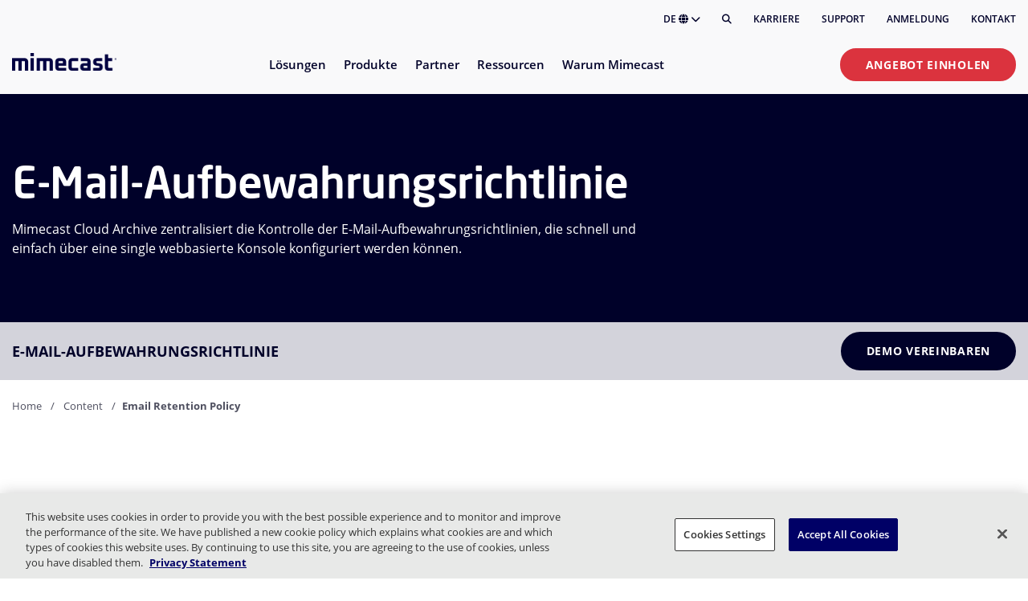

--- FILE ---
content_type: text/html; charset=utf-8
request_url: https://www.mimecast.com/de/content/email-retention-policy/
body_size: 19539
content:
<!DOCTYPE html>
<html lang="de">
<head>
    <meta charset="utf-8" />
    <meta name="viewport" content="width=device-width, initial-scale=1, shrink-to-fit=no" />
    
<title>E-Mail-Aufbewahrungsrichtlinie | Mimecast</title>

    <meta name="description" content="Die E-Mail-Aufbewahrungsrichtlinie legt fest, wie lange ein Unternehmen die E-Mail-Kommunikation aufbewahren sollte. Erfahren Sie mehr &#xFC;ber die besten Praktiken f&#xFC;r die Aufbewahrung von E-Mails.">
    <meta name="robots" content="index, follow">
    <link rel="canonical" href="https://www.mimecast.com/de/content/email-retention-policy/">

<meta name="author" content="mimecast">
<meta name="theme-color" content="#ffffff">

<script type="application/ld+json">
{
"@context": "https://schema.org",
"@type": "FAQPage",
"mainEntity": [
{
"@type": "Frage",
"Name": "Was ist eine Richtlinie zur Aufbewahrung von E-Mails?",
"acceptedAnswer": {
"@type": "Antwort",
"text": "Eine E-Mail-Aufbewahrungsrichtlinie (ERP) ist ein definiertes Verfahren, das festlegt, wie lange ein Unternehmen sowohl eingehende als auch ausgehende E-Mail-Kommunikation in einem Archiv aufbewahren sollte, bevor sie vollständig aus dem System entfernt wird. Aufbewahrungs- und Löschvorgänge werden automatisiert, um das Risiko menschlicher Fehler zu verringern und die Einhaltung gesetzlicher Vorschriften zu gewährleisten. ERPs unterscheiden sich je nach Unternehmen und Branche."
}
}, {
"@type": "Frage",
"name": "Warum brauchen Unternehmen eine Richtlinie zur Aufbewahrung von E-Mails?",
"acceptedAnswer": {
"@type": "Antwort",
"text": "E-Mail-Aufbewahrungsrichtlinien helfen Unternehmen bei der Einhaltung gesetzlicher Vorschriften und können als zusätzliche Ebene des Datenschutzes dienen. ERPs können einige oder alle der folgenden Faktoren beinhalten:

1.  Einhaltung gesetzlicher Vorschriften: Hilft Unternehmen bei der Einhaltung von bundes- und landesweiten Vorschriften zur Datenpolitik.

2. e-Discovery: Ermöglicht Rechtsteams den Zugriff auf Unternehmensunterlagen, die für Gerichtsverfahren relevant sein könnten.

3.  Legal Holds: Bewahrt Dokumente und Daten automatisch für einen bestimmten Zeitraum auf, um sicherzustellen, dass sie im Falle eines Rechtsstreits für rechtliche Ermittlungen zugänglich sind.

4.  Wissensmanagement: Ermöglicht die Aufbewahrung von Mitarbeiterdokumenten, einschließlich, aber nicht beschränkt auf: Gehaltsabrechnungen, Leistungsbewertungen, Audits und persönliche Informationen.

5.  Aufbewahrungsdauer: Optimiert die Aufbewahrungsdauer von Dokumenten und Daten, um Sicherheitsschwachstellen zu verringern und gleichzeitig die Einhaltung gesetzlicher Vorschriften zu gewährleisten. Die Aufbewahrungsfristen variieren von Organisation zu Organisation und können zwischen einem und sieben Jahren liegen."
}
}, {
"@type": "Frage",
"name": "Was sollte man über die Gesetze zur Aufbewahrung von E-Mails wissen?",
"acceptedAnswer": {
"@type": "Antwort",
"text": "Die Gesetze zur Aufbewahrung von E-Mails variieren je nach Branche, verlangen aber im Allgemeinen, dass Unternehmen die Dokumentation für einen bestimmten Zeitraum aufbewahren müssen, falls es zu einem Rechtsstreit kommt. Die Nichtbeachtung und Nichteinhaltung von Aufbewahrungsrichtlinien kann zu Prüfungen, Strafen und einem beschädigten Ruf führen."
}
}, {
"@type": "Frage",
"Name": "Wie wichtig ist eine Richtlinie zur Aufbewahrung von E-Mails?",
"acceptedAnswer": {
"@type": "Antwort",
"text": "Einfach ausgedrückt, bietet eine Richtlinie zur E-Mail-Aufbewahrung einem Unternehmen Rechtssicherheit, wenn der Nachweis einer Dokumentation - sei es eine E-Mail oder ein interner Bericht - zur Erfüllung gesetzlicher oder behördlicher Anforderungen erforderlich ist."
}
} ]
}
</script>

    
    <link rel="alternate" hreflang="en" href="https://www.mimecast.com/content/email-retention-policy/">
    <link rel="alternate" hreflang="x-default" href="https://www.mimecast.com/content/email-retention-policy/">
    <link rel="alternate" hreflang="de" href="https://www.mimecast.com/de/content/email-retention-policy/">
    <link rel="alternate" hreflang="fr" href="https://www.mimecast.com/fr/content/email-retention-policy/">
    <link rel="alternate" hreflang="es" href="https://www.mimecast.com/es/content/email-retention-policy/">
    <link rel="alternate" hreflang="it" href="https://www.mimecast.com/it/content/email-retention-policy/">

<script type="application/ld+json">
{"@type":"BlogPosting","headline":"E-Mail-Aufbewahrungsrichtlinie","datePublished":"","publisher":{"@type":"Organization","name":"Mimecast","logo":{"@type":"ImageObject","url":"https://assets.mimecast.com/api/public/content/aac7c7d3363d4892b9f909aa59250d04"},"url":"https://www.mimecast.com/de/"},"author":{"@type":"Organization","name":"Mimecast","logo":{"@type":"ImageObject","url":"https://assets.mimecast.com/api/public/content/aac7c7d3363d4892b9f909aa59250d04"},"url":"https://www.mimecast.com/de/"},"image":"","mainEntityOfPage":{"@type":"WebPage","@id":"https://www.mimecast.com/de/content/email-retention-policy/"},"@context":"https://schema.org"}
</script>

    
 <meta property="og:title" content="E-Mail-Aufbewahrungsrichtlinie" /> 
 <meta property="og:description" content="Die E-Mail-Aufbewahrungsrichtlinie legt fest, wie lange ein Unternehmen die E-Mail-Kommunikation aufbewahren sollte. Erfahren Sie mehr &#xFC;ber die besten Praktiken f&#xFC;r die Aufbewahrung von E-Mails." /> 





 <meta property="og:url" content="https://www.mimecast.com/de/content/email-retention-policy/" /> 
 <meta property="og:locale" content="de_DE" /> 
 <meta property="og:site_name" content="Mimecast" /> 



    <link rel="stylesheet" href="/dist/site.989f1c18a0bb6e85fb03.css" />
    

    
    <!-- Google Tag Manager -->
    <script>
    (function(w,d,s,l,i){w[l]=w[l]||[];w[l].push({'gtm.start':
    new Date().getTime(),event:'gtm.js'});var f=d.getElementsByTagName(s)[0],
    j=d.createElement(s),dl=l!='dataLayer'?'&l='+l:'';j.async=true;j.src=
    'https://www.googletagmanager.com/gtm.js?id='+i+dl;f.parentNode.insertBefore(j,f);
    })(window,document,'script','dataLayer','GTM-M2787TN');</script>
    <!-- End Google Tag Manager -->


    <link rel="icon" sizes="192x192" type="image/png" href="/sc-static/img/favicons/icons_m_192x192.png">
    <link rel="apple-touch-icon" sizes="180x180" href="/sc-static/img/favicons/icons_m_withlogo_180x180.png">
    <meta name="VIcurrentDateTime" content="639045371679100631>"/><meta name="VirtualFolder" content="\"/><script type='text/javascript' src='/layouts/system/VisitorIdentification.js'></script><meta name="VirtualFolder" content="/" /><meta name="VIcurrentDateTime" content="639045371679100655" />
</head>

<body>
    
    <!-- Google Tag Manager (noscript) -->
    <noscript>
        <iframe src="https://www.googletagmanager.com/ns.html?id=GTM-M2787TN" height="0" width="0" style="display:none;visibility:hidden"></iframe>
    </noscript>
    <!-- End Google Tag Manager (noscript) -->


        
<header id="header" class="header ">

    <div class="header__utility-menu container">
        <div class="row">
            <div class="col-lg">
                <ul class="header__utility-menu-list">
                    <a class="mc-anchor" href="#main" aria-label="Zum Inhalt springen"></a>
                    <li class="header__language-holder" tabindex="0" aria-expanded="false" aria-controls="header__language-list" role="button">
                        DE
                        <i class="fa fa-globe" aria-hidden="true"></i>
                        <i class="fa fa-chevron-down" aria-hidden="true"></i>
                        <ul class="header__language-list" id="header__language-list">
                                <li class="header__language-item">
                                    <a href="https://www.mimecast.com/" class="header__language-link mc-anchor" >English</a>
                                </li>
                                <li class="header__language-item">
                                    <a href="https://www.mimecast.com/de/" class="header__language-link mc-anchor" >Deutsch</a>
                                </li>
                                <li class="header__language-item">
                                    <a href="https://www.mimecast.com/fr/" class="header__language-link mc-anchor" >français</a>
                                </li>
                                <li class="header__language-item">
                                    <a href="https://www.mimecast.com/es/" class="header__language-link mc-anchor" >español</a>
                                </li>
                                <li class="header__language-item">
                                    <a href="https://www.mimecast.com/it/" class="header__language-link mc-anchor" >italiano</a>
                                </li>
                        </ul>
                    </li>
                    <li class="header__search">
                        <button class="header__search-button" aria-label="Suche" title="Suche"><i class="fas fa-search"></i></button>
                    </li>
                        <li class="header__utility-menu-item">
                            <a href="https://careers.mimecast.com/en/" class="header__utility-menu-link mc-anchor" >Karriere</a>
                        </li>
                        <li class="header__utility-menu-item">
                            <a href="https://mimecastsupport.zendesk.com/hc/en-us" class="header__utility-menu-link mc-anchor" >Support</a>
                        </li>
                        <li class="header__utility-menu-item">
                            <a href="/de/login/" class="header__utility-menu-link mc-anchor" >Anmeldung</a>
                        </li>
                        <li class="header__utility-menu-item">
                            <a href="/de/company/contact/" class="header__utility-menu-link mc-anchor" >Kontakt</a>
                        </li>
                </ul>
            </div>
        </div>
    </div>

    <div class="container">
        <div class="row">
            <div class="col">
                <hr class="header__utility-menu-hr" />
            </div>
        </div>
    </div>

    <div class="header__cascading-menu container">
        <div class="row">
            <div class="header__cascading-menu-col col">

                <div class="header__menu-banner">
                    <div class="header__logo-holder">
                            <a href="/de/">
                                <img class="header__logo-image" src="https://assets.mimecast.com/api/public/content/aac7c7d3363d4892b9f909aa59250d04?v=52228a06" alt="Mimecast Logo" width="1304" height="222" />
                            </a>
                    </div>
                    <div class="header__mobile-buttons">
                        <a class="mc-anchor" href="#main" aria-label="Zum Inhalt springen"></a>
                        <div class="header__search">
                            <button class="header__search-button" aria-label="Suche" title="Suche"><i class="fas fa-search"></i></button>
                        </div>
                        <div class="header__menu-toggle" tabindex="0" aria-label="Schaltfl&#xE4;che &quot;Men&#xFC; umschalten" aria-expanded="false" aria-haspopup="menu" aria-controls="header__nav" role="button">
                            <div class="header__hamburger-icon">
                                <div class="header__hamburger-box">
                                    <div class="header__hamburger-inner"></div>
                                </div>
                            </div>
                        </div>
                    </div>
                </div>

                <nav class="header__nav" id="header__nav" aria-hidden="true">

                    <div class="header__mobile-cta">
                            <a class="cta-button cta-button--primary mc-anchor" href="/de/get-a-quote/">Angebot einholen</a>
                    </div>

                    <ul class="header__nav-list" role="menu" aria-label="Primary">

<li class="header__nav-item" tabindex="0" aria-expanded="false" aria-haspopup="menu" aria-controls="ID11FEEA5C-FD95-4CE5-9D0F-218E051D2E05" role="menuitem">
    <span class="header__nav-item-label">L&#xF6;sungen</span>
    <i class="fa fa-chevron-down header__nav-item-cheveron"></i>
        <div class="header__sub-menus" id="ID11FEEA5C-FD95-4CE5-9D0F-218E051D2E05" aria-hidden="true" role="menu" aria-modal="true">
            <div class="container header__sub-menus-container">
                <div class="row">
                        <div class="col-12 col-lg-5 ">


<div class="header-link-lists">
        <div class="header-link-list">


            <ul class="header-link-list__list">

<li class="header-link header-link--has-icon ">
    <a class="header-link__anchor-frame mc-anchor" href="/de/solutions/threat-protection/">
        <div class="header-link__frame">
                <div class="header-link__icon-holder">
                    <image class="header-link__icon-image" src="https://assets.mimecast.com/api/public/content/a9f89393dd354213bfe52780aaa7fa96?v=4e30ed82" alt="" />
                </div>
            <div class="header-link__text-holder">
                <div class="header-link__title">
                    <p class="header-link__text">
                        Email &amp; Collaboration Threat Protection
                    </p>
                        <span class="header-link__badge">Am beliebtesten</span>
                </div>
                <div class="header-link__description">
                    <p>
                        Schutz vor raffinierten Angriffen via E-mail und Collaboration-Tools
                    </p>
                </div>
            </div>
        </div>
    </a>
</li>

<li class="header-link header-link--has-icon ">
    <a class="header-link__anchor-frame mc-anchor" href="/de/solutions/insider-risk-management/">
        <div class="header-link__frame">
                <div class="header-link__icon-holder">
                    <image class="header-link__icon-image" src="https://assets.mimecast.com/api/public/content/af758c9af71148feb715dfed28f12f26?v=fefcd226" alt="" />
                </div>
            <div class="header-link__text-holder">
                <div class="header-link__title">
                    <p class="header-link__text">
                        Insider-Risikomanagement &amp; Datenschutz
                    </p>
                </div>
                <div class="header-link__description">
                    <p>
                        Schutz kritischer Daten und Beschleunigung der Reaktion auf Insider-Bedrohungen
                    </p>
                </div>
            </div>
        </div>
    </a>
</li>

<li class="header-link header-link--has-icon ">
    <a class="header-link__anchor-frame mc-anchor" href="/de/solutions/data-governance-and-compliance/">
        <div class="header-link__frame">
                <div class="header-link__icon-holder">
                    <image class="header-link__icon-image" src="https://assets.mimecast.com/api/public/content/795a8218fe364a5fb17b32b14be35a87?v=b6c75f27" alt="" />
                </div>
            <div class="header-link__text-holder">
                <div class="header-link__title">
                    <p class="header-link__text">
                        Data Compliance &amp; Governance
                    </p>
                </div>
                <div class="header-link__description">
                    <p>
                        Proaktive Unterst&#xFC;tzung von regulatorischen und unternehmerischen Standards
                    </p>
                </div>
            </div>
        </div>
    </a>
</li>

<li class="header-link header-link--has-icon ">
    <a class="header-link__anchor-frame mc-anchor" href="/de/solutions/security-awareness-and-training/">
        <div class="header-link__frame">
                <div class="header-link__icon-holder">
                    <image class="header-link__icon-image" src="https://assets.mimecast.com/api/public/content/625c9eb35caf4ec5b5943e18bb23d142?v=3fff9845" alt="" />
                </div>
            <div class="header-link__text-holder">
                <div class="header-link__title">
                    <p class="header-link__text">
                        Schulung zum Sicherheitsbewusstsein
                    </p>
                </div>
                <div class="header-link__description">
                    <p>
                        Identifikation von Human Risk und F&#xF6;rderung von Verhaltens&#xE4;nderungen
                    </p>
                </div>
            </div>
        </div>
    </a>
</li>
            </ul>

                <div class="header-link-list__cta1">
                    <a class="cta-button cta-button--tertiary" href="/de/solutions/">Alle L&#xF6;sungen</a>
                </div>
        </div>
</div>
                        </div>
                        <div class="col-12 col-lg-3 offset-lg-1">


<div class="header-link-lists">
        <div class="header-link-list">

                <p class="header-link-list__header ">Anwendungsf&#xE4;lle</p>

            <ul class="header-link-list__list">

<li class="header-link  ">
    <a class="header-link__anchor-frame mc-anchor" href="/de/use-cases/phishing/">
        <div class="header-link__frame">
            <div class="header-link__text-holder">
                <div class="header-link__title">
                    <p class="header-link__text">
                        Phishing
                    </p>
                </div>
                <div class="header-link__description">
                    <p>
                        
                    </p>
                </div>
            </div>
        </div>
    </a>
</li>

<li class="header-link  ">
    <a class="header-link__anchor-frame mc-anchor" href="/de/use-cases/advanced-bec-protection/">
        <div class="header-link__frame">
            <div class="header-link__text-holder">
                <div class="header-link__title">
                    <p class="header-link__text">
                        Business Email Compromise
                    </p>
                </div>
                <div class="header-link__description">
                    <p>
                        
                    </p>
                </div>
            </div>
        </div>
    </a>
</li>

<li class="header-link  ">
    <a class="header-link__anchor-frame mc-anchor" href="/de/use-cases/shadow-ai/">
        <div class="header-link__frame">
            <div class="header-link__text-holder">
                <div class="header-link__title">
                    <p class="header-link__text">
                        Shadow AI
                    </p>
                </div>
                <div class="header-link__description">
                    <p>
                        
                    </p>
                </div>
            </div>
        </div>
    </a>
</li>

<li class="header-link  ">
    <a class="header-link__anchor-frame mc-anchor" href="/de/use-cases/account-takeover/">
        <div class="header-link__frame">
            <div class="header-link__text-holder">
                <div class="header-link__title">
                    <p class="header-link__text">
                        Konto&#xFC;bernahme
                    </p>
                </div>
                <div class="header-link__description">
                    <p>
                        
                    </p>
                </div>
            </div>
        </div>
    </a>
</li>

<li class="header-link  ">
    <a class="header-link__anchor-frame mc-anchor" href="/de/use-cases/internal-investigations/">
        <div class="header-link__frame">
            <div class="header-link__text-holder">
                <div class="header-link__title">
                    <p class="header-link__text">
                        Interne Untersuchungen
                    </p>
                </div>
                <div class="header-link__description">
                    <p>
                        
                    </p>
                </div>
            </div>
        </div>
    </a>
</li>

<li class="header-link  ">
    <a class="header-link__anchor-frame mc-anchor" href="/de/use-cases/improve-security-culture/">
        <div class="header-link__frame">
            <div class="header-link__text-holder">
                <div class="header-link__title">
                    <p class="header-link__text">
                        Verbesserung der Sicherheitskultur
                    </p>
                </div>
                <div class="header-link__description">
                    <p>
                        
                    </p>
                </div>
            </div>
        </div>
    </a>
</li>
            </ul>

                <div class="header-link-list__cta1">
                    <a class="cta-button cta-button--tertiary" href="/de/use-cases/">Alle Anwendungsf&#xE4;lle</a>
                </div>
        </div>
</div>
                        </div>
                        <div class="col-12 col-lg-3 ">


<div class="header-cards-list row">

    <div class="col-12">
        <p class="header-cards-list__header"></p>
    </div>

        <div class="col-12 col-sm-6 col-lg">
            <div class="header-card dark-theme header-card--is-centered">

                    <div class="header-card__image-holder ">
                        <img src="https://assets.mimecast.com/api/public/content/b6c2916537114887a5ba7800de8d6ede?v=78059a5e" alt="icons_W_Microsoft.png" width="209" height="209" class="header-card__image " />
                    </div>

                    <p class="header-card__header">Beispielloser Schutz &#x200B;f&#xFC;r Microsoft 365</p>



                    <div class="header-card__cta">
                        <a class="cta-button cta-button--tertiary mc-anchor" href="/de/solutions/microsoft-365/">L&#xD6;SUNG ERKUNDEN</a>
                    </div>


            </div>
        </div>
</div>
                        </div>
                </div>
            </div>
        </div>
</li>

<li class="header__nav-item" tabindex="0" aria-expanded="false" aria-haspopup="menu" aria-controls="IDCE61C755-B62C-419F-A6A0-8BB576039081" role="menuitem">
    <span class="header__nav-item-label">Produkte</span>
    <i class="fa fa-chevron-down header__nav-item-cheveron"></i>
        <div class="header__sub-menus" id="IDCE61C755-B62C-419F-A6A0-8BB576039081" aria-hidden="true" role="menu" aria-modal="true">
            <div class="container header__sub-menus-container">
                <div class="row">
                        <div class="col-12 col-lg-4 ">


<div class="header-link-lists">
        <div class="header-link-list">


            <ul class="header-link-list__list">

<li class="header-link header-link--has-icon ">
    <a class="header-link__anchor-frame mc-anchor" href="/de/products/email-security/">
        <div class="header-link__frame">
                <div class="header-link__icon-holder">
                    <image class="header-link__icon-image" src="https://assets.mimecast.com/api/public/content/e8b4a094ce9b4a4b82bef72e9c72447e?v=bfc8fda2" alt="" />
                </div>
            <div class="header-link__text-holder">
                <div class="header-link__title">
                    <p class="header-link__text">
                        Advanced Email Security
                    </p>
                        <span class="header-link__badge">Am beliebtesten</span>
                </div>
                <div class="header-link__description">
                    <p>
                        Sch&#xFC;tzen Sie Ihre Organisation mit KI-gest&#xFC;tzten L&#xF6;sungen
                    </p>
                </div>
            </div>
        </div>
    </a>
</li>

<li class="header-link header-link--has-icon ">
    <a class="header-link__anchor-frame mc-anchor" href="/de/products/incydr/">
        <div class="header-link__frame">
                <div class="header-link__icon-holder">
                    <image class="header-link__icon-image" src="https://assets.mimecast.com/api/public/content/51a3c17138a243c49e5a4395746bfbfe?v=cd3c4a94" alt="" />
                </div>
            <div class="header-link__text-holder">
                <div class="header-link__title">
                    <p class="header-link__text">
                        Incydr Data Protection
                    </p>
                </div>
                <div class="header-link__description">
                    <p>
                        Bek&#xE4;mpfen Sie alle Arten von Insider-Bedrohungen
                    </p>
                </div>
            </div>
        </div>
    </a>
</li>

<li class="header-link header-link--has-icon ">
    <a class="header-link__anchor-frame mc-anchor" href="/de/products/aware/">
        <div class="header-link__frame">
                <div class="header-link__icon-holder">
                    <image class="header-link__icon-image" src="https://assets.mimecast.com/api/public/content/d65e43865e2a459482d0e2ee90a4948f?v=423aae48" alt="" />
                </div>
            <div class="header-link__text-holder">
                <div class="header-link__title">
                    <p class="header-link__text">
                        Aware Governance &amp; Compliance Suite
                    </p>
                </div>
                <div class="header-link__description">
                    <p>
                        Vereinfachen Sie das Datenmanagement mit Echtzeit-Einblicken
                    </p>
                </div>
            </div>
        </div>
    </a>
</li>

<li class="header-link header-link--has-icon ">
    <a class="header-link__anchor-frame mc-anchor" href="/de/products/mimecast-engage-awareness-training/">
        <div class="header-link__frame">
                <div class="header-link__icon-holder">
                    <image class="header-link__icon-image" src="https://assets.mimecast.com/api/public/content/3bae7cc64ce24f9e9e2a2b6ed4e845c1?v=ed89e95d" alt="" />
                </div>
            <div class="header-link__text-holder">
                <div class="header-link__title">
                    <p class="header-link__text">
                        Engage Security Awareness
                    </p>
                </div>
                <div class="header-link__description">
                    <p>
                        Sicherheitsbewusstsein mit echten menschlichen Risikosignalen pr&#xFC;fen
                    </p>
                </div>
            </div>
        </div>
    </a>
</li>
            </ul>

                <div class="header-link-list__cta1">
                    <a class="cta-button cta-button--tertiary" href="https://www.mimecast.com/de/products/">Alle Produkte</a>
                </div>
        </div>
</div>
                        </div>
                        <div class="col-12 col-lg-4 ">


<div class="header-link-lists">
        <div class="header-link-list">


            <ul class="header-link-list__list">

<li class="header-link header-link--has-icon ">
    <a class="header-link__anchor-frame mc-anchor" href="/de/products/collaboration-security/">
        <div class="header-link__frame">
                <div class="header-link__icon-holder">
                    <image class="header-link__icon-image" src="https://assets.mimecast.com/api/public/content/c4e2b7b5535f44359682cea7bd628bae?v=06d6f5c1" alt="" />
                </div>
            <div class="header-link__text-holder">
                <div class="header-link__title">
                    <p class="header-link__text">
                        Collaboration Threat Protection
                    </p>
                </div>
                <div class="header-link__description">
                    <p>
                        Erm&#xF6;glichen Sie Mitarbeitern eine sichere Zusammenarbeit
                    </p>
                </div>
            </div>
        </div>
    </a>
</li>

<li class="header-link header-link--has-icon ">
    <a class="header-link__anchor-frame mc-anchor" href="/de/products/dmarc-analyzer/">
        <div class="header-link__frame">
                <div class="header-link__icon-holder">
                    <image class="header-link__icon-image" src="https://assets.mimecast.com/api/public/content/9e647b9b2a094c25b859652e5300c303?v=5065050c" alt="" />
                </div>
            <div class="header-link__text-holder">
                <div class="header-link__title">
                    <p class="header-link__text">
                        DMARC Analyzer
                    </p>
                </div>
                <div class="header-link__description">
                    <p>
                        Sch&#xFC;tzen Sie Ihre Marke &amp; Reputation
                    </p>
                </div>
            </div>
        </div>
    </a>
</li>

<li class="header-link header-link--has-icon ">
    <a class="header-link__anchor-frame mc-anchor" href="/de/products/email-archive/">
        <div class="header-link__frame">
                <div class="header-link__icon-holder">
                    <image class="header-link__icon-image" src="https://assets.mimecast.com/api/public/content/4766441092f24c1d8d5cb65f084680c0?v=c8985cc0" alt="" />
                </div>
            <div class="header-link__text-holder">
                <div class="header-link__title">
                    <p class="header-link__text">
                        Email Archive
                    </p>
                </div>
                <div class="header-link__description">
                    <p>
                        Sichern Sie E-Mails und verhindern Sie Datenverlust
                    </p>
                </div>
            </div>
        </div>
    </a>
</li>
            </ul>

        </div>
</div>
                        </div>
                        <div class="col-12 col-lg-3 ">


<div class="header-cards-list row">

    <div class="col-12">
        <p class="header-cards-list__header"></p>
    </div>

        <div class="col-12 col-sm-6 col-lg">
            <div class="header-card gradient-theme header-card--is-centered">

                    <div class="header-card__image-holder header-card__image-holder--is-large">
                        <img src="https://assets.mimecast.com/api/public/content/f253f12882e14e45a0f18ff224efba84?v=fa9085b3" alt="Navigation-Promo-HRCC.png" width="1243" height="799" class="header-card__image header-card__image--is-large" />
                    </div>

                    <p class="header-card__header">Human Risk Command Center</p>


                    <p class="header-card__description">Monitor and respond to human risk.</p>

                    <div class="header-card__cta">
                        <a class="cta-button cta-button--tertiary mc-anchor" href="/de/products/our-platform/human-risk-command-center/">Jetzt erkunden</a>
                    </div>


            </div>
        </div>
</div>
                        </div>
                </div>
            </div>
        </div>
</li>

<li class="header__nav-item" tabindex="0" aria-expanded="false" aria-haspopup="menu" aria-controls="IDA709C536-239F-4FE9-9F37-305A94373391" role="menuitem">
    <span class="header__nav-item-label">Partner</span>
    <i class="fa fa-chevron-down header__nav-item-cheveron"></i>
        <div class="header__sub-menus" id="IDA709C536-239F-4FE9-9F37-305A94373391" aria-hidden="true" role="menu" aria-modal="true">
            <div class="container header__sub-menus-container">
                <div class="row">
                        <div class="col-12 col-lg-4 ">


<div class="header-link-lists">
        <div class="header-link-list">

                <p class="header-link-list__header ">Partner Mimecast PartnerOne</p>

            <ul class="header-link-list__list">

<li class="header-link header-link--has-icon ">
    <a class="header-link__anchor-frame mc-anchor" href="/de/partners/service-partners/">
        <div class="header-link__frame">
                <div class="header-link__icon-holder">
                    <image class="header-link__icon-image" src="https://assets.mimecast.com/api/public/content/c32093c096814143b94d0d822803d06d?v=348d41b2" alt="" />
                </div>
            <div class="header-link__text-holder">
                <div class="header-link__title">
                    <p class="header-link__text">
                        Mimecast PartnerOne Dienstleistungen
                    </p>
                </div>
                <div class="header-link__description">
                    <p>
                        Kompetenz in Lizenzierung, Produktabwicklung und mehr
                    </p>
                </div>
            </div>
        </div>
    </a>
</li>

<li class="header-link header-link--has-icon ">
    <a class="header-link__anchor-frame mc-anchor" href="/de/partners/reseller-partners/">
        <div class="header-link__frame">
                <div class="header-link__icon-holder">
                    <image class="header-link__icon-image" src="https://assets.mimecast.com/api/public/content/302d1757cbb34d39b19080e7e3f0e690?v=730b5dd8" alt="" />
                </div>
            <div class="header-link__text-holder">
                <div class="header-link__title">
                    <p class="header-link__text">
                        Wiederverk&#xE4;ufer Partner
                    </p>
                </div>
                <div class="header-link__description">
                    <p>
                        Bereitstellung von Sicherheitsdiensten und -l&#xF6;sungen f&#xFC;r Kunden
                    </p>
                </div>
            </div>
        </div>
    </a>
</li>

<li class="header-link header-link--has-icon ">
    <a class="header-link__anchor-frame mc-anchor" href="/de/partners/managed-service-providers/">
        <div class="header-link__frame">
                <div class="header-link__icon-holder">
                    <image class="header-link__icon-image" src="https://assets.mimecast.com/api/public/content/37176c58761e4ce9a005e95819c9770e?v=f0815328" alt="" />
                </div>
            <div class="header-link__text-holder">
                <div class="header-link__title">
                    <p class="header-link__text">
                        Verwaltete Dienstanbieter (MSP)
                    </p>
                </div>
                <div class="header-link__description">
                    <p>
                        Nahtlose Produktintegrationen &#xFC;ber unsere API-Plattform
                    </p>
                </div>
            </div>
        </div>
    </a>
</li>

<li class="header-link header-link--has-icon ">
    <a class="header-link__anchor-frame mc-anchor" href="/de/partners/technology-alliance-partners/">
        <div class="header-link__frame">
                <div class="header-link__icon-holder">
                    <image class="header-link__icon-image" src="https://assets.mimecast.com/api/public/content/91798fc1e91f493ba872bb9af1e69ed6?v=6e810e75" alt="" />
                </div>
            <div class="header-link__text-holder">
                <div class="header-link__title">
                    <p class="header-link__text">
                        Partner der Technologie-Allianz
                    </p>
                </div>
                <div class="header-link__description">
                    <p>
                        Professionelle Dienstleistungen f&#xFC;r Sicherheit und Implementierung
                    </p>
                </div>
            </div>
        </div>
    </a>
</li>
            </ul>

                <div class="header-link-list__cta1">
                    <a class="cta-button cta-button--tertiary" href="https://www.mimecast.com/de/partners/">Partner &#xDC;bersicht</a>
                </div>
        </div>
</div>
                        </div>
                        <div class="col-12 col-lg-4 ">


<div class="header-link-lists">
        <div class="header-link-list">

                <p class="header-link-list__header ">F&#xFC;r Kunden</p>

            <ul class="header-link-list__list">

<li class="header-link header-link--has-icon ">
    <a class="header-link__anchor-frame mc-anchor" href="/de/solutions/api-and-integrations/">
        <div class="header-link__frame">
                <div class="header-link__icon-holder">
                    <image class="header-link__icon-image" src="https://assets.mimecast.com/api/public/content/6a0d2bd6595f4db3899d194f1f49b09f?v=65c3f4f6" alt="" />
                </div>
            <div class="header-link__text-holder">
                <div class="header-link__title">
                    <p class="header-link__text">
                        Integration in Mimecast
                    </p>
                </div>
                <div class="header-link__description">
                    <p>
                        Sicherheitsintegration, die das Gesch&#xE4;ft sch&#xFC;tzt
                    </p>
                </div>
            </div>
        </div>
    </a>
</li>

<li class="header-link header-link--has-icon ">
    <a class="header-link__anchor-frame mc-anchor" href="/de/partners/partner-success/">
        <div class="header-link__frame">
                <div class="header-link__icon-holder">
                    <image class="header-link__icon-image" src="https://assets.mimecast.com/api/public/content/e2751f7deea4495cb289623a0120800e?v=2fae16fd" alt="" />
                </div>
            <div class="header-link__text-holder">
                <div class="header-link__title">
                    <p class="header-link__text">
                        Partner Erfolg
                    </p>
                </div>
                <div class="header-link__description">
                    <p>
                        Was wir mit unseren Partnern erreicht haben
                    </p>
                </div>
            </div>
        </div>
    </a>
</li>

<li class="header-link header-link--has-icon ">
    <a class="header-link__anchor-frame mc-anchor" href="https://developer.services.mimecast.com/">
        <div class="header-link__frame">
                <div class="header-link__icon-holder">
                    <image class="header-link__icon-image" src="https://assets.mimecast.com/api/public/content/2be2770aa9fd49098f971493e81f52f5?v=85e061dd" alt="" />
                </div>
            <div class="header-link__text-holder">
                <div class="header-link__title">
                    <p class="header-link__text">
                        API-Dokumentation
                    </p>
                </div>
                <div class="header-link__description">
                    <p>
                        Integrieren Sie Ihre benutzerdefinierte Anwendung oder Ihren Workflow
                    </p>
                </div>
            </div>
        </div>
    </a>
</li>
            </ul>

        </div>
</div>
                        </div>
                        <div class="col-12 col-lg-4 ">


<div class="header-link-lists">
        <div class="header-link-list">

                <p class="header-link-list__header ">Partner-Portal</p>

            <ul class="header-link-list__list">

<li class="header-link header-link--has-icon ">
    <a class="header-link__anchor-frame mc-anchor" href="https://portal.mimecast.com/partner/common/login">
        <div class="header-link__frame">
                <div class="header-link__icon-holder">
                    <image class="header-link__icon-image" src="https://assets.mimecast.com/api/public/content/25f21b1b4a1a4fe993d038689631cb57?v=29d2c313" alt="" />
                </div>
            <div class="header-link__text-holder">
                <div class="header-link__title">
                    <p class="header-link__text">
                        Partner Anmeldung
                    </p>
                </div>
                <div class="header-link__description">
                    <p>
                        Freischalten von Tools mit Ihren Partneranmeldedaten
                    </p>
                </div>
            </div>
        </div>
    </a>
</li>

<li class="header-link header-link--has-icon ">
    <a class="header-link__anchor-frame mc-anchor" href="/de/partners/reseller-partners/become-a-channel-partner/">
        <div class="header-link__frame">
                <div class="header-link__icon-holder">
                    <image class="header-link__icon-image" src="https://assets.mimecast.com/api/public/content/9f7fb2fb70aa425b8d661e1c659261db?v=ec55dd9d" alt="" />
                </div>
            <div class="header-link__text-holder">
                <div class="header-link__title">
                    <p class="header-link__text">
                        Partner werden
                    </p>
                </div>
                <div class="header-link__description">
                    <p>
                        Werden Sie Teil unserer Gemeinschaft f&#xFC;r innovative Kundenl&#xF6;sungen
                    </p>
                </div>
            </div>
        </div>
    </a>
</li>

<li class="header-link header-link--has-icon ">
    <a class="header-link__anchor-frame mc-anchor" href="https://integrations.mimecast.com/de/become-a-technology-alliance-partner/">
        <div class="header-link__frame">
                <div class="header-link__icon-holder">
                    <image class="header-link__icon-image" src="https://assets.mimecast.com/api/public/content/d240d74f5e7646ada2e9063b139c1aa4?v=8bbeb41e" alt="" />
                </div>
            <div class="header-link__text-holder">
                <div class="header-link__title">
                    <p class="header-link__text">
                        Werden Sie ein Tech Alliance Partner
                    </p>
                </div>
                <div class="header-link__description">
                    <p>
                        Partner eines f&#xFC;hrenden Technologie-Allianz-Netzwerks
                    </p>
                </div>
            </div>
        </div>
    </a>
</li>
            </ul>

        </div>
</div>
                        </div>
                </div>
            </div>
        </div>
</li>

<li class="header__nav-item" tabindex="0" aria-expanded="false" aria-haspopup="menu" aria-controls="IDD661DC55-8F44-49FF-B1FC-96338E127E30" role="menuitem">
    <span class="header__nav-item-label">Ressourcen</span>
    <i class="fa fa-chevron-down header__nav-item-cheveron"></i>
        <div class="header__sub-menus" id="IDD661DC55-8F44-49FF-B1FC-96338E127E30" aria-hidden="true" role="menu" aria-modal="true">
            <div class="container header__sub-menus-container">
                <div class="row">
                        <div class="col-12 col-lg-4 ">


<div class="header-link-lists">
        <div class="header-link-list">


            <ul class="header-link-list__list">

<li class="header-link header-link--has-icon ">
    <a class="header-link__anchor-frame mc-anchor" href="/de/resources/">
        <div class="header-link__frame">
                <div class="header-link__icon-holder">
                    <image class="header-link__icon-image" src="https://assets.mimecast.com/api/public/content/bb202d5002fe4d21b94f759ff3e05fbf?v=03422767" alt="" />
                </div>
            <div class="header-link__text-holder">
                <div class="header-link__title">
                    <p class="header-link__text">
                        Ressourcenbibliothek
                    </p>
                </div>
                <div class="header-link__description">
                    <p>
                        Whitepaper, Studien und mehr
                    </p>
                </div>
            </div>
        </div>
    </a>
</li>

<li class="header-link header-link--has-icon ">
    <a class="header-link__anchor-frame mc-anchor" href="/de/blog/">
        <div class="header-link__frame">
                <div class="header-link__icon-holder">
                    <image class="header-link__icon-image" src="https://assets.mimecast.com/api/public/content/0e1e4c6314594d14a2a005902fd47836?v=865c846b" alt="" />
                </div>
            <div class="header-link__text-holder">
                <div class="header-link__title">
                    <p class="header-link__text">
                        Blog
                    </p>
                </div>
                <div class="header-link__description">
                    <p>
                        Expertenartikel und Cyber Trends
                    </p>
                </div>
            </div>
        </div>
    </a>
</li>

<li class="header-link header-link--has-icon ">
    <a class="header-link__anchor-frame mc-anchor" href="/de/customer-success/customer-stories/">
        <div class="header-link__frame">
                <div class="header-link__icon-holder">
                    <image class="header-link__icon-image" src="https://assets.mimecast.com/api/public/content/883e6bde117d463fa2d5cf44e96d44fd?v=6d9f88e6" alt="" />
                </div>
            <div class="header-link__text-holder">
                <div class="header-link__title">
                    <p class="header-link__text">
                        Kundenstimmen
                    </p>
                </div>
                <div class="header-link__description">
                    <p>
                        Fallstudien aller Branchen weltweit
                    </p>
                </div>
            </div>
        </div>
    </a>
</li>

<li class="header-link header-link--has-icon ">
    <a class="header-link__anchor-frame mc-anchor" href="/de/customer-success/university/">
        <div class="header-link__frame">
                <div class="header-link__icon-holder">
                    <image class="header-link__icon-image" src="https://assets.mimecast.com/api/public/content/3cfbbca3ab554f8a87245a8fdc3c6a1b?v=cb6bab29" alt="" />
                </div>
            <div class="header-link__text-holder">
                <div class="header-link__title">
                    <p class="header-link__text">
                        Mimecaster Central
                    </p>
                </div>
                <div class="header-link__description">
                    <p>
                        Zugang zur Community und Wissensdatenbank
                    </p>
                </div>
            </div>
        </div>
    </a>
</li>
            </ul>

                <div class="header-link-list__cta1">
                    <a class="cta-button cta-button--tertiary" href="/de/resources-overview/">Ressourcen&#xFC;bersicht</a>
                </div>
        </div>
</div>
                        </div>
                        <div class="col-12 col-lg-4 ">


<div class="header-link-lists">
        <div class="header-link-list">


            <ul class="header-link-list__list">

<li class="header-link header-link--has-icon ">
    <a class="header-link__anchor-frame mc-anchor" href="/de/events/">
        <div class="header-link__frame">
                <div class="header-link__icon-holder">
                    <image class="header-link__icon-image" src="https://assets.mimecast.com/api/public/content/d91bf15fbad54fa58b3b1157faa6e092?v=037d8818" alt="" />
                </div>
            <div class="header-link__text-holder">
                <div class="header-link__title">
                    <p class="header-link__text">
                        Veranstaltungen
                    </p>
                </div>
                <div class="header-link__description">
                    <p>
                        Webinare, Events und mehr
                    </p>
                </div>
            </div>
        </div>
    </a>
</li>

<li class="header-link header-link--has-icon ">
    <a class="header-link__anchor-frame mc-anchor" href="/de/news-coverage/">
        <div class="header-link__frame">
                <div class="header-link__icon-holder">
                    <image class="header-link__icon-image" src="https://assets.mimecast.com/api/public/content/73f5edc375d44d94bf2019a161db00ca?v=848ad89e" alt="" />
                </div>
            <div class="header-link__text-holder">
                <div class="header-link__title">
                    <p class="header-link__text">
                        Newsroom
                    </p>
                </div>
                <div class="header-link__description">
                    <p>
                        Neuigkeiten und Pressemitteilungen
                    </p>
                </div>
            </div>
        </div>
    </a>
</li>

<li class="header-link header-link--has-icon ">
    <a class="header-link__anchor-frame mc-anchor" href="/de/threat-intelligence-hub/">
        <div class="header-link__frame">
                <div class="header-link__icon-holder">
                    <image class="header-link__icon-image" src="https://assets.mimecast.com/api/public/content/9bdd56f7d4a04185accb8b375074f4d2?v=d6a06758" alt="" />
                </div>
            <div class="header-link__text-holder">
                <div class="header-link__title">
                    <p class="header-link__text">
                        Threat Intelligence Hub
                    </p>
                </div>
                <div class="header-link__description">
                    <p>
                        Aktuelle Erkenntnisse und Tipps zur Umsetzung
                    </p>
                </div>
            </div>
        </div>
    </a>
</li>

<li class="header-link header-link--has-icon ">
    <a class="header-link__anchor-frame mc-anchor" href="/de/content/">
        <div class="header-link__frame">
                <div class="header-link__icon-holder">
                    <image class="header-link__icon-image" src="https://assets.mimecast.com/api/public/content/9b87a2d683d6416d9667f19b4aff3531?v=199fe796" alt="" />
                </div>
            <div class="header-link__text-holder">
                <div class="header-link__title">
                    <p class="header-link__text">
                        Cyber Security Glossar
                    </p>
                </div>
                <div class="header-link__description">
                    <p>
                        Die wichtigsten Begriffe in der Cybersicherheit
                    </p>
                </div>
            </div>
        </div>
    </a>
</li>
            </ul>

        </div>
</div>
                        </div>
                        <div class="col-12 col-lg-3 offset-lg-1">


<div class="header-cards-list row">

    <div class="col-12">
        <p class="header-cards-list__header"></p>
    </div>

        <div class="col-12 col-sm-6 col-lg">
            <div class="header-card dark-theme ">

                    <div class="header-card__image-holder header-card__image-holder--is-large">
                        <img src="https://assets.mimecast.com/api/public/content/057ae0f14a084969b5a58bed824b5b2e?v=0910726d" alt="SOHR-2025-cover.webp" width="788" height="504" class="header-card__image header-card__image--is-large" />
                    </div>

                    <p class="header-card__header">Der Stand des Human Risk 2025</p>



                    <div class="header-card__cta">
                        <a class="cta-button cta-button--tertiary mc-anchor" href="https://www.mimecast.com/de/resources/ebooks/state-of-human-risk-2025/">Get The Research</a>
                    </div>


            </div>
        </div>
</div>
                        </div>
                </div>
            </div>
        </div>
</li>

<li class="header__nav-item" tabindex="0" aria-expanded="false" aria-haspopup="menu" aria-controls="ID2B3C9227-4A77-46EA-A59C-A3A6F6342E04" role="menuitem">
    <span class="header__nav-item-label">Warum Mimecast</span>
    <i class="fa fa-chevron-down header__nav-item-cheveron"></i>
        <div class="header__sub-menus" id="ID2B3C9227-4A77-46EA-A59C-A3A6F6342E04" aria-hidden="true" role="menu" aria-modal="true">
            <div class="container header__sub-menus-container">
                <div class="row">
                        <div class="col-12 col-lg-4 ">


<div class="header-link-lists">
        <div class="header-link-list">


            <ul class="header-link-list__list">

<li class="header-link header-link--has-icon ">
    <a class="header-link__anchor-frame mc-anchor" href="https://www.mimecast.com/de/why-mimecast/">
        <div class="header-link__frame">
                <div class="header-link__icon-holder">
                    <image class="header-link__icon-image" src="https://assets.mimecast.com/api/public/content/60dd7f151bb148bcafa3827011a9aec0?v=399dad6c" alt="" />
                </div>
            <div class="header-link__text-holder">
                <div class="header-link__title">
                    <p class="header-link__text">
                        Warum Mimecast
                    </p>
                </div>
                <div class="header-link__description">
                    <p>
                        Erfahren Sie, warum 42.000 Kunden Mimecast vertrauen
                    </p>
                </div>
            </div>
        </div>
    </a>
</li>

<li class="header-link header-link--has-icon ">
    <a class="header-link__anchor-frame mc-anchor" href="https://www.mimecast.com/de/ai-cybersecurity/">
        <div class="header-link__frame">
                <div class="header-link__icon-holder">
                    <image class="header-link__icon-image" src="https://assets.mimecast.com/api/public/content/dc438d5334034bcc921010e1222ed98c?v=188511d3" alt="" />
                </div>
            <div class="header-link__text-holder">
                <div class="header-link__title">
                    <p class="header-link__text">
                        AI-Powered Security
                    </p>
                </div>
                <div class="header-link__description">
                    <p>
                        Branchenf&#xFC;hrender Schutz vor Bedrohungen, verst&#xE4;krt durch KI
                    </p>
                </div>
            </div>
        </div>
    </a>
</li>

<li class="header-link header-link--has-icon ">
    <a class="header-link__anchor-frame mc-anchor" href="https://www.mimecast.com/de/customer-success/customer-stories/">
        <div class="header-link__frame">
                <div class="header-link__icon-holder">
                    <image class="header-link__icon-image" src="https://assets.mimecast.com/api/public/content/938c5cc300214ed2842b27dd3edcf177?v=f1560603" alt="" />
                </div>
            <div class="header-link__text-holder">
                <div class="header-link__title">
                    <p class="header-link__text">
                        Erfolgsgeschichten unserer Kunden
                    </p>
                </div>
                <div class="header-link__description">
                    <p>
                        Erfahren Sie, warum Kunden Mimecast vertrauen
                    </p>
                </div>
            </div>
        </div>
    </a>
</li>
            </ul>

                <div class="header-link-list__cta1">
                    <a class="cta-button cta-button--tertiary" href="https://www.mimecast.com/de/company/">&#xDC;berblick</a>
                </div>
        </div>
</div>
                        </div>
                        <div class="col-12 col-lg-4 ">


<div class="header-link-lists">
        <div class="header-link-list">


            <ul class="header-link-list__list">

<li class="header-link header-link--has-icon ">
    <a class="header-link__anchor-frame mc-anchor" href="https://www.mimecast.com/de/company/awards/">
        <div class="header-link__frame">
                <div class="header-link__icon-holder">
                    <image class="header-link__icon-image" src="https://assets.mimecast.com/api/public/content/8c726670208744a1b981d48931d4d8bd?v=ba7f7bab" alt="" />
                </div>
            <div class="header-link__text-holder">
                <div class="header-link__title">
                    <p class="header-link__text">
                        Auszeichnungen
                    </p>
                </div>
                <div class="header-link__description">
                    <p>
                        Anerkennung von Analysten, Branchenexperten und mehr
                    </p>
                </div>
            </div>
        </div>
    </a>
</li>

<li class="header-link header-link--has-icon ">
    <a class="header-link__anchor-frame mc-anchor" href="/de/company/environmental-social-and-governance/">
        <div class="header-link__frame">
                <div class="header-link__icon-holder">
                    <image class="header-link__icon-image" src="https://assets.mimecast.com/api/public/content/a9a6053500494d3f8880a5b42e0444ed?v=d95e081f" alt="" />
                </div>
            <div class="header-link__text-holder">
                <div class="header-link__title">
                    <p class="header-link__text">
                        ESG &amp; Globale Auswirkungen
                    </p>
                </div>
                <div class="header-link__description">
                    <p>
                        Wir achten stets darauf, einen positiven Einfluss zu haben
                    </p>
                </div>
            </div>
        </div>
    </a>
</li>
            </ul>

        </div>
</div>
                        </div>
                        <div class="col-12 col-lg-3 ">


<div class="header-cards-list row">

    <div class="col-12">
        <p class="header-cards-list__header"></p>
    </div>

        <div class="col-12 col-sm-6 col-lg">
            <div class="header-card dark-theme header-card--is-centered">

                    <div class="header-card__image-holder ">
                        <img src="https://assets.mimecast.com/api/public/content/377d96a9f5cf46cabad85240ef655766?v=3981cae3" alt="icon_WCircle_BECDefense.png" width="210" height="210" class="header-card__image " />
                    </div>

                    <p class="header-card__header">Advanced BEC Protection</p>


                    <p class="header-card__description">Blockieren Sie Bedrohungen und gewinnen Sie Einblick in Ihre am st&#xE4;rksten gef&#xE4;hrdeten Benutzer.</p>

                    <div class="header-card__cta">
                        <a class="cta-button cta-button--tertiary mc-anchor" href="/de/use-cases/advanced-bec-protection/">Erfahren Sie mehr</a>
                    </div>


            </div>
        </div>
</div>
                        </div>
                </div>
            </div>
        </div>
</li>
                    </ul>

                    <div class="header__nav-utility-title">Quick Links</div>
                    <ul class="header__nav-utility" role="menu" aria-label="Quick Links">

<li class="header__nav-utility-item">
    <a class="header__nav-utility-link mc-anchor" href="https://careers.mimecast.com/en/" role="menuitem" tabindex="0">
        Karriere
    </a>
</li>

<li class="header__nav-utility-item">
    <a class="header__nav-utility-link mc-anchor" href="https://mimecastsupport.zendesk.com/hc/en-us" role="menuitem" tabindex="0">
        Support
    </a>
</li>

<li class="header__nav-utility-item">
    <a class="header__nav-utility-link mc-anchor" href="/de/login/" role="menuitem" tabindex="0">
        Anmeldung
    </a>
</li>

<li class="header__nav-utility-item">
    <a class="header__nav-utility-link mc-anchor" href="/de/company/contact/" role="menuitem" tabindex="0">
        Kontakt
    </a>
</li>
					</ul>

                    <ul class="header__nav-list" role="menu" aria-label="Languages">
                        
<li class="header__nav-lang-item" tabindex="0" aria-expanded="false" aria-haspopup="menu" aria-controls="header__mobile-lanaguage-selector" role="menuitem">
    <span class="header__nav-item-label">Sprache</span>
    <i class="fa fa-chevron-down header__nav-item-cheveron"></i>
    <div class="header__sub-menus" id="header__mobile-lanaguage-selector" aria-hidden="true" role="menu" aria-modal="true">
        <div class="container header__sub-menus-container">
            <div class="row">
                <div class="col-12">
                    <ul class="header__sub-menu" role="menu">
                            <li class="header__sub-menu-item" role="none">
                                <i class=""></i>
                                <a href="https://www.mimecast.com/" class="header__sub-menu-link mc-anchor" tabindex="-1" role="menuitem">English</a>
                            </li>
                            <li class="header__sub-menu-item" role="none">
                                <i class="fa fa-check header__sub-menu-check-icon"></i>
                                <a href="https://www.mimecast.com/de/" class="header__sub-menu-link mc-anchor" tabindex="-1" role="menuitem">Deutsch</a>
                            </li>
                            <li class="header__sub-menu-item" role="none">
                                <i class=""></i>
                                <a href="https://www.mimecast.com/fr/" class="header__sub-menu-link mc-anchor" tabindex="-1" role="menuitem">fran&#xE7;ais</a>
                            </li>
                            <li class="header__sub-menu-item" role="none">
                                <i class=""></i>
                                <a href="https://www.mimecast.com/es/" class="header__sub-menu-link mc-anchor" tabindex="-1" role="menuitem">espa&#xF1;ol</a>
                            </li>
                            <li class="header__sub-menu-item" role="none">
                                <i class=""></i>
                                <a href="https://www.mimecast.com/it/" class="header__sub-menu-link mc-anchor" tabindex="-1" role="menuitem">italiano</a>
                            </li>
                    </ul>
                </div>
            </div>
        </div>
    </div>
</li>

                    </ul>
                </nav>

                <div class="header__cta">
                        <a class="cta-button cta-button--primary mc-anchor" href="/de/get-a-quote/">Angebot einholen</a>
                </div>
            </div>
        </div>
    </div>
</header>


<div class="header-search-modal" data-search-page-url="/de/search/" data-query-key="query" data-api-host-name="https://www.mimecast.com">
    <div class="header-search-modal__modal container">
        <div class="row">
            <div class="header-search-modal__content col-12">
                <form action="/de/search/" method="get">
                    <div class="input-group-dropdown">
                        <div class="input-group">
                            <input class="header-search-modal__input form-control" type="text" name="query" placeholder="Suche" aria-label="Suche" autocomplete="off" />
                            <div class="input-group__append">
                                <button type="submit" class="header-search-modal__submit-button input-group__icon-button" aria-label="Suche einreichen" title="Suche einreichen">
                                    <i class="fas fa-search"></i>
                                </button>
                                <button type="button" class="header-search-modal__close-button input-group__icon-button" aria-label="Schlie&#xDF;en Sie" title="Schlie&#xDF;en Sie">
                                    <i class="fa fa-times"></i>
                                </button>
                            </div>
                        </div>
                        <ul class="header-search-modal__autosuggests input-group-dropdown__menu"></ul>
                    </div>
                </form>
            </div>
        </div>
    </div>
    <div class="header-search-modal__overlay"></div>
</div>




    <header class="hero-header dark-theme" style="">
        <div class="container">
            <div class="hero-header__content ">


                <h1 class="hero-header__title app-h1">
                    E-Mail-Aufbewahrungsrichtlinie
                </h1>

                    <div class="hero-header__subtitle">
                        Mimecast Cloud Archive zentralisiert die Kontrolle der E-Mail-Aufbewahrungsrichtlinien, die schnell und einfach über eine single webbasierte Konsole konfiguriert werden können.
                    </div>

                    <div class="hero-header__mobilecta">
                        <a class="cta-button cta-button--primary" href="https://www.mimecast.com/demo/">Demo vereinbaren</a>
                    </div>

            </div>
        </div>
    </header>


<div class="in-page-navigation navigation-bar ">
    <div class="in-page-navigation__bar">
        <div class="container">
            <div class="in-page-navigation__container">
                <a role="button" href="#" aria-expanded="false" class="in-page-navigation__mobile-toggle mc-anchor" aria-label="Navigate to page sections">
                    <div class="in-page-navigation__toggle">
                        <div class="in-page-navigation__title">
                            E-Mail-Aufbewahrungsrichtlinie
                        </div>
                        <i class="in-page-navigation__mobile-chevron fas fa-chevron-down"></i>
                    </div>
                </a>
                <div class="in-page-navigation__toggle in-page-navigation__desktop-toggle">
                    <div class="in-page-navigation__title">
                        E-Mail-Aufbewahrungsrichtlinie
                    </div>
                    <i role="button" aria-expanded="false" class="in-page-navigation__mobile-chevron fas fa-chevron-down"></i>
                </div>
                <nav class="in-page-navigation__items">
                </nav>
                    <a href="https://www.mimecast.com/demo/" class="in-page-navigation__cta cta-button cta-button--secondary-fill  analytics-link" data-analytics-link-event="SubMenuCTAclick" data-analytics-link-category="Click on - Demo vereinbaren" data-analytics-link-action="{currentPageUrl}" data-analytics-link-label="{referralPath}">
                        Demo vereinbaren
                    </a>
            </div>
        </div>
    </div>
    <div class="in-page-navigation__mobile-menu">
        <div class="container">
            <div class="in-page-navigation__container">
                <nav class="in-page-navigation__items in-page-navigation__mobile-items">
                </nav>
            </div>
        </div>
    </div>
</div>




<main id="main">
    

<nav class="breadcrumb light-theme">
    <div class="container">
        <ol class="breadcrumb__list">
                <li class="breadcrumb__item">
                    <a href="/de/" class="breadcrumb__link mc-anchor" >Home</a>
                </li>
                <li class="breadcrumb__item">
                    <a href="/de/content/" class="breadcrumb__link mc-anchor" >Content</a>
                </li>
            <li class="breadcrumb__item">Email Retention Policy</li>
        </ol>
    </div>
</nav>


<section id="compoIdbersicht" class="section-component navigatable-component light-theme section-component--no-separator mc-padding mc-padding--top-xl mc-padding--bottom-xl">
    <div class="container">
        <div class="section-component__container">
            <div class="row">
                    <div class="col-md col-md-3">
                        <div class="section-component__heading">
                            &#xDC;bersicht
                        </div>
                    </div>

                <div class="col">
                    <div class="row section-component__vertical-alignment--top">

                        <div class="section-component__section-content-container  col">
                            <div class="row">
                                


<div class="col-md  " style="">
    <div class="content-block    mc-padding mc-padding--top-xs mc-padding--bottom-xs ">
        
<div class="rich-text mc-padding  ">
    <h2>Was ist eine Richtlinie zur Aufbewahrung von E-Mails?</h2>
<p>Eine E-Mail-Aufbewahrungsrichtlinie (ERP) ist ein definiertes Verfahren, das festlegt, wie lange ein Unternehmen sowohl eingehende als auch ausgehende E-Mail-Kommunikation in einem Archiv aufbewahren sollte, bevor sie vollständig aus dem System entfernt wird. Aufbewahrungs- und Löschvorgänge werden automatisiert, um das Risiko menschlicher Fehler zu verringern und die Einhaltung gesetzlicher Vorschriften zu gewährleisten.</p>
<p>ERPs unterscheiden sich je nach Unternehmen und Branche.</p>
<p>&nbsp;</p>
<h2>Warum brauchen Unternehmen eine Richtlinie zur E-Mail-Aufbewahrung?</h2>
<p>E-Mail-Aufbewahrungsrichtlinien helfen Unternehmen bei der Einhaltung gesetzlicher Vorschriften und können als zusätzliche Ebene des Datenschutzes dienen. ERPs können einige oder alle der folgenden Faktoren beinhalten:</p>
<p>1.  Einhaltung gesetzlicher Vorschriften: Hilft Unternehmen bei der Einhaltung von bundes- und landesweiten Vorschriften zur Datenpolitik. </p>
<p>2. e-Discovery: Ermöglicht Rechtsteams den Zugriff auf Unternehmensunterlagen, die für Gerichtsverfahren relevant sein könnten. </p>
<p>3.  Legal Holds: Bewahrt Dokumente und Daten automatisch für einen bestimmten Zeitraum auf, um sicherzustellen, dass sie im Falle eines Rechtsstreits für rechtliche Ermittlungen zugänglich sind.</p>
<p>4.  Wissensmanagement: Ermöglicht die Aufbewahrung von Mitarbeiterdokumenten, einschließlich, aber nicht beschränkt auf: Gehaltsabrechnungen, Leistungsbewertungen, Audits und persönliche Informationen.</p>
<p>5.  Aufbewahrungsdauer: Optimiert die Aufbewahrungsdauer von Dokumenten und Daten, um Sicherheitsschwachstellen zu verringern und gleichzeitig die Einhaltung gesetzlicher Vorschriften zu gewährleisten. Die Aufbewahrungsfristen variieren von Organisation zu Organisation und können zwischen einem und sieben Jahren liegen.</p>
<p>&nbsp;</p>
<img alt="GettyImages-533418537-1200px.jpg" src="https://assets.mimecast.com/api/public/content/1ef4d670721f41478ccc34e1341eb8a3?v=14a3e07c"><br>
<h2>Mit Mimecast ist die Verwaltung von E-Mail-Aufbewahrungsrichtlinien ganz einfach</h2>
<p>Die Konfiguration von E-Mail-Aufbewahrungsrichtlinien ist heutzutage keine einfache Angelegenheit mehr. Die <a href="/de/content/email-retention-policy/">Anforderungen an die E-Mail-Aufbewahrung</a> entwickeln sich schnell weiter, da häufig neue und aktualisierte Vorschriften erlassen werden, und die GDPR hat eine ganz neue Ebene der Aufbewahrungs- und <a href="/de/content/archiving-compliance/">Archivierungsvorschriften</a> hinzugefügt.</p>
<p>Die Einhaltung von Vorschriften ist zwar von entscheidender Bedeutung, aber die Richtlinien zur E-Mail-Aufbewahrung müssen auch den Anforderungen der Rechtsteams in Bezug auf eine schnelle E-Discovery und eine granuläre litigation hold sowie der Notwendigkeit für IT-Administratoren Rechnung tragen, die Größe der Postfächer zu überwachen, um den Speicherbedarf zu optimieren.</p>
<p>Wenn der Umgang mit den Richtlinien zur E-Mail-Aufbewahrung IT-Teams zu überfordern droht, die bereits mehrere Prioritäten verwalten, kann Mimecast helfen, die Verwaltung <a href="/de/content/email-retention-policy/">der E-Mail-Aufbewahrung</a> zu vereinfachen.</p>
<p>&nbsp;</p>
<h2>Mimecast-Lösungen für E-Mail-Aufbewahrungsrichtlinien </h2>
<p>Mimecast bietet eine leistungsstarke Lösung für die Verwaltung von E-Mail-Aufbewahrungsrichtlinien in Mimecast <a href="/de/products/email-archive/">Cloud Archive</a>. Als sicherer und skalierbarer Cloud-basierter Service für die E-Mail- und <a href="/de/content/archive-data/">Datenarchivierung</a> schafft Mimecast Cloud Archive ein zentrales Repository für E-Mails und andere Unternehmensdaten, in dem Informationen von verschiedenen Plattformen zusammengefasst werden, um das digitale Unternehmensgedächtnis zu bewahren und die Entwicklung langfristiger Geschäftseinblicke zu beschleunigen. Mimecast archiviert alle eingehenden, ausgehenden und internen E-Mails für die Suche durch Benutzer und Administratoren.</p>
<p>Mimecast Cloud Archive zentralisiert die Kontrolle der E-Mail-Aufbewahrungsrichtlinien, die schnell und einfach über eine single webbasierte Konsole konfiguriert werden können. Die granulare Verwaltung von E-Mail-Aufbewahrungsrichtlinien ermöglicht es Administratoren, Richtlinien global, gruppenweise oder individuell festzulegen, zu pflegen und durchzusetzen, wobei alle Änderungen nachvollziehbar und vollständig auditierbar sind, um volle Transparenz zu gewährleisten. Administratoren und Benutzer können mit branchenführenden Suchwerkzeugen innerhalb von Sekunden auf jede archivierte E-Mail zugreifen.</p>
<p>Mimecast vereinfacht auch die <a href="/de/content/office365-ediscovery/">E-Discovery</a> und die Unterstützung bei Rechtsstreitigkeiten, indem es Tools für die granulare litigation hold, die Berichterstattung und die E-Discovery bereitstellt. Mimecast speichert drei verschlüsselte Kopien jeder E-Mail in geografisch verteilten Rechenzentren, zusammen mit Kopien von E-Mails, die durch die Durchsetzung von Inhaltsrichtlinien geändert wurden.</p>
<p>&nbsp;</p>
<h2>Richtlinie zur E-Mail-Aufbewahrung 4 Best Practices </h2>
<p>1.  Bestimmen Sie die gesetzlichen Mindestaufbewahrungsfristen für Ihr Unternehmen.</p>
<p>2.  Organisieren und segmentieren Sie die Dokumentation auf der Grundlage der gesetzlichen Fristen. Sie können z.B. nach Inhalt (z.B. Rechnungen, Verkaufsberichte) oder nach Art der Verwendung (z.B. Finanzkommunikation, administrative Kommunikation, Spam) trennen.</p>
<p>3.  Entwerfen Sie auf der Grundlage Ihrer Erkenntnisse eine Richtlinie und beraten Sie sich mit der Rechtsabteilung und der Geschäftsleitung, um die Übereinstimmung und Genauigkeit sicherzustellen. Senden Sie die Richtlinie nach ihrer Fertigstellung an jeden Mitarbeiter und machen Sie sie in einem zentralen Netzwerk zugänglich, damit Sie sie leicht nachschlagen können.</p>
<p>4.  Finden Sie einen ERP-Dienstleister, der zu Ihrer Politik und Ihrem Preisniveau passt.</p>
<p>&nbsp;</p>
<h2>Vorteile der zentralisierten Verwaltung der E-Mail-Aufbewahrungsrichtlinien von Mimecast</h2>
<p>Mit der Lösung von Mimecast für die E-Mail-Aufbewahrungsrichtlinie können Sie:</p>
<ul>
    <li>Vereinfachen Sie die Verwaltung und Durchsetzung von E-Mail-Aufbewahrungsrichtlinien.</li>
    <li>Unterstützen Sie Datensicherheit und Governance mit verschlüsselten Kopien von E-Mails, die an verschiedenen Orten gespeichert werden.</li>
    <li>Optimieren Sie E-Discovery und Case Management mit Tools, die Anfragen und Herausforderungen schneller und effizienter beantworten.</li>
    <li>Automatisieren Sie die Verwaltung der Postfachgröße, um den Speicher-Overhead zu reduzieren und die Kosten für die Verwaltung der Infrastruktur zu minimieren.</li>
    <li>Geben Sie Administratoren und Anwendern schnellen Zugriff auf Email Archive, um die Produktivität zu steigern und Anrufe bei der IT-Abteilung und dem Helpdesk zu vermeiden.</li>
    <li>Schützen Sie Ihre E-Mail-Daten mit den optionalen Sync &amp; Recovered-Tools für <a href="/de/content/cloud-backup/">Cloud-Backup und Wiederherstellung</a>.</li>
</ul>
<p>Erfahren Sie mehr über E-Mail-Aufbewahrung und die Verwaltung von E-Mail-Aufbewahrungsrichtlinien mit Mimecast.</p>
<p>&nbsp;</p>
<h2>FAQs: Richtlinie zur E-Mail-Aufbewahrung </h2>
<h3> Was sollte man über Gesetze zur Aufbewahrung von E-Mails wissen? </h3>
<p>Die Gesetze zur Aufbewahrung von E-Mails variieren je nach Branche, verlangen aber im Allgemeinen, dass Unternehmen die Dokumentation im Falle eines Rechtsstreits für einen bestimmten Zeitraum aufbewahren müssen. <br>
<br>
Die Nichtbeachtung und Nichteinhaltung von Aufbewahrungsrichtlinien kann zu Prüfungen, Strafen und einem beschädigten Ruf führen.</p>
<h3> Wie wichtig ist eine Richtlinie zur Aufbewahrung von E-Mails? </h3>
<p>Einfach ausgedrückt, bietet eine Richtlinie zur E-Mail-Aufbewahrung einem Unternehmen rechtlichen Schutz, wenn ein Nachweis der Dokumentation - sei es eine E-Mail oder ein interner Bericht - erforderlich ist, um rechtliche oder behördliche Anforderungen zu erfüllen. </p>
</div>

    </div>
</div>



                            </div>
                        </div>

                    </div>
                </div>
            </div>
        </div>
    </div>
</section>

<div class="latest-articles medium-theme">
    <div class="container">
        <h2 class="app-h2 latest-articles__title">
            Verwandte Ressourcen zur E-Mail-Aufbewahrungsrichtlinie
        </h2>
                <div class="row">
                </div>
    </div>
</div>

</main>
    
<footer>
    <div class="footer dark-theme">
        <div class="container">
            <div class="row footer__columns-wrap">
                        <div class="col-lg-2 footer__column">
                            <div class="footer__column-heading">
                                <p class="footer__column-heading-text">&#xDC;ber uns</p>
                                <i class="footer__column-heading-icon fa fa-plus-circle"></i>
                            </div>

                            <ul class="footer__column-links">
                                        <li>
                                            <a href="/de/company/" class="footer__column-link mc-anchor" >Überblick</a>
                                        </li>
                                        <li>
                                            <a href="" class="footer__column-link mc-anchor" >Karriere</a>
                                        </li>
                                        <li>
                                            <a href="/de/company/mimecast-leadership/" class="footer__column-link mc-anchor" >Führungsteam</a>
                                        </li>
                            </ul>
                        </div>
                        <div class="col-lg-2 footer__column">
                            <div class="footer__column-heading">
                                <p class="footer__column-heading-text">Produkte</p>
                                <i class="footer__column-heading-icon fa fa-plus-circle"></i>
                            </div>

                            <ul class="footer__column-links">
                                        <li>
                                            <a href="/de/products/" class="footer__column-link mc-anchor" >Alle Produkte</a>
                                        </li>
                                        <li>
                                            <a href="/de/customer-success/university/" class="footer__column-link mc-anchor" >Informationsmaterial</a>
                                        </li>
                                        <li>
                                            <a href="/de/partners/" class="footer__column-link mc-anchor" >Partner</a>
                                        </li>
                            </ul>
                        </div>
                        <div class="col-lg-2 footer__column">
                            <div class="footer__column-heading">
                                <p class="footer__column-heading-text">Ressourcencenter</p>
                                <i class="footer__column-heading-icon fa fa-plus-circle"></i>
                            </div>

                            <ul class="footer__column-links">
                                        <li>
                                            <a href="/de/news-coverage/" class="footer__column-link mc-anchor" >Newsroom</a>
                                        </li>
                                        <li>
                                            <a href="https://www.mimecast.com/de/events/" class="footer__column-link mc-anchor" >Events</a>
                                        </li>
                                        <li>
                                            <a href="https://www.mimecast.com/de/resources/" class="footer__column-link mc-anchor" >Ressourcen</a>
                                        </li>
                                        <li>
                                            <a href="/de/customer-success/customer-stories/" class="footer__column-link mc-anchor" >Kundenerfahrungen</a>
                                        </li>
                                        <li>
                                            <a href="https://www.mimecast.com/de/blog/" class="footer__column-link mc-anchor" >Blog</a>
                                        </li>
                                        <li>
                                            <a href="https://trust.mimecast.com/" class="footer__column-link mc-anchor" >Vertrauenszentrum</a>
                                        </li>
                                        <li>
                                            <a href="/de/media-kit/" class="footer__column-link mc-anchor" >Medien-Kit</a>
                                        </li>
                            </ul>
                        </div>
                        <div class="col-lg-2 footer__column">
                            <div class="footer__column-heading">
                                <p class="footer__column-heading-text">Kontakt</p>
                                <i class="footer__column-heading-icon fa fa-plus-circle"></i>
                            </div>

                            <ul class="footer__column-links">
                                        <li>
                                            <a href="https://www.mimecast.com/de/company/contact/" class="footer__column-link mc-anchor" >Standorte weltweit</a>
                                        </li>
                                        <li>
                                            <a href="/de/get-a-quote/" class="footer__column-link mc-anchor" >Angebot einholen</a>
                                        </li>
                                        <li>
                                            <a href="https://community.mimecast.com/s/contactsupport?_ga=2.79607700.1010329662.1638180879-1083270759.1627292677" class="footer__column-link mc-anchor" >Support kontaktieren</a>
                                        </li>
                                        <li class="footer__phone-number">&#x2B;1 617 393 7000</li>
                            </ul>
                        </div>
            </div>


            <div class="footer__rows-wrap">
                <ul class="footer__row-links">
                        <li>
                            <a href="https://www.mimecast.com/de/contracts/" class="footer__row-link mc-anchor" >Verträge</a>
                        </li>
                        <li>
                            <a href="https://www.mimecast.com/de/legal/privacy-statement/" class="footer__row-link mc-anchor" >Datenschutzerklärung</a>
                        </li>
                        <li>
                            <a href="https://www.mimecast.com/de/legal/" class="footer__row-link mc-anchor" >Recht</a>
                        </li>
                        <li>
                            <a href="https://www.mimecast.com/de/privacy-preferences/" class="footer__row-link mc-anchor" >Einstellungen für den Datenschutz</a>
                        </li>
                        <li>
                            <a href="https://www.mimecast.com/de/responsible-disclosure/" class="footer__row-link mc-anchor" >Verantwortungsvolle Offenlegung</a>
                        </li>
                </ul>
            </div>

                <p class="footer__copyright"> &#xA9; 2003 - 2026 Mimecast Services Limited</p>

        </div>
    </div>
</footer>



    
<div id="back-to-top" class="back-to-top">
    <a class="back-to-top__button" href="#">
        <span class="back-to-top__dot">
            <i class="fas fa-arrow-up  back-to-top__arrow-up"></i>
        </span>
        <div class="back-to-top__text">
            Zur&#xFC;ck zum Anfang
        </div>
    </a>
</div>




    <script src="/dist/runtime.869c6e5d21513a7e7b48.js"></script>
    <script src="/dist/sharedVendor.48f94c21b16af0164137.js"></script>
    <script src="/dist/shared.d65d42466ad2647993ec.js"></script>
    <script src="/dist/site.92d2934c094ccb762dcb.js"></script>

    

</body>
</html>


--- FILE ---
content_type: image/svg+xml
request_url: https://assets.mimecast.com/api/public/content/a9f89393dd354213bfe52780aaa7fa96?v=4e30ed82
body_size: 7
content:
<svg width="100" height="100" viewBox="0 0 100 100" fill="none" xmlns="http://www.w3.org/2000/svg">
<path d="M53.8301 55.6611V84.0004H93.688V55.6611H53.8301ZM89.3847 80.5159H58.023V64.0704L73.7009 73.609L89.379 64.0704V80.5159H89.3847ZM89.3847 59.6314L73.7067 68.5206L58.0287 59.6653V59.6201H89.3906L89.3847 59.6314Z" fill="#000129"/>
<path d="M27.5983 64.402V56.9096H16.7992C14.0315 56.9096 11.778 54.7387 11.778 52.0724V25.4036C11.778 22.7373 14.0315 20.5664 16.7992 20.5664H60.3021C63.0697 20.5664 65.3233 22.7373 65.3233 25.4036V52.0724H71.1013V25.4036C71.1013 19.6703 66.2592 15 60.3021 15H16.7992C10.8421 15 6 19.6647 6 25.4036V52.0724C6 57.8057 10.8421 62.4758 16.7992 62.4758H21.8203V77.8393L37.7677 62.4758H48.434V56.9096H35.3756L27.5983 64.402Z" fill="#000129"/>
<path d="M17.959 38.411C17.959 41.127 20.0465 43.3396 22.609 43.3396C25.1715 43.3396 27.2592 41.127 27.2592 38.411C27.2592 35.695 25.1715 33.4824 22.609 33.4824C20.0465 33.4824 17.959 35.695 17.959 38.411Z" fill="#000129"/>
<path d="M33.9004 38.411C33.9004 41.127 35.9879 43.3396 38.5504 43.3396C41.1129 43.3396 43.2006 41.127 43.2006 38.411C43.2006 35.695 41.1129 33.4824 38.5504 33.4824C35.9879 33.4824 33.9004 35.695 33.9004 38.411Z" fill="#000129"/>
<path d="M59.1439 38.411C59.1439 35.695 57.0563 33.4824 54.4938 33.4824C51.9313 33.4824 49.8438 35.695 49.8438 38.411C49.8438 41.127 51.9313 43.3396 54.4938 43.3396C57.0563 43.3396 59.1439 41.127 59.1439 38.411Z" fill="#000129"/>
</svg>


--- FILE ---
content_type: application/javascript
request_url: https://ug-webapp-public-production.s3.amazonaws.com/api/js/wv-ug-IoCqv0Sg83jJrD8G.js
body_size: 2649
content:
(function () {window.ugWv=window.ugWv||{};window.ugWv.static={companyIdentifier:"IoCqv0Sg83jJrD8G",apiPrefix:"https://api.usergems.com/v1/",cookieKey:"ug-uuid"};window.ugWv.getUg=function(){var o=localStorage.getItem(window.ugWv.static.cookieKey);return o||(localStorage.setItem(window.ugWv.static.cookieKey,crypto.randomUUID()),o=localStorage.getItem(window.ugWv.static.cookieKey)),o};
var a=new Date;window.ugWv.logPageVisit=function(t,o){const n=new Date().valueOf()-a.valueOf();if(n&&t){const d={url:t,pageTitle:o,duration:n,ug:window.ugWv.getUg(),cI:window.ugWv.static.companyIdentifier};fetch(window.ugWv.static.apiPrefix+"visit",{method:"POST",headers:{"Content-Type":"application/json"},body:JSON.stringify(d),keepalive:!0})}a=new Date};var e=location.href,i=document.title,r=new MutationObserver(function(){location.href!==e&&window.ugWv.debounce(function(){window.ugWv.logPageVisit(e,i),e=location.href,i=document.title},500)}),u;window.ugWv.debounce=function(t,o){window.clearTimeout(u),u=window.setTimeout(t,o)};window.addEventListener("load",function(){i=document.title,window.ugWv.logPageVisit(e,i)});window.addEventListener("beforeunload",function(){window.ugWv.logPageVisit(e,i)});r.observe(document,{subtree:!0,childList:!0});
})();(function(){async function a(o){let{ims_client_id:e,tenant_id:n,tenant_session_id:t,tenant_user_id:d}=o;if(!e||!n)return null;let r="c59fd74cbd71a58d3d354f836099a3cf5a29e8461d70dad1ea560c3559765bfc",i=window.location.href||"",l=document.createElement("script");l.type="text/javascript";let c="https://a.usbrowserspeed.com/cs?pid="+encodeURIComponent(r);d&&(n||(n="unknown"));const u=s({ims_client_id:e,tenant_id:n,tenant_session_id:t,tenant_user_id:d,ref_url:i});u&&(c+="&puid="+encodeURIComponent(u)),l.src=c,document.body?document.body.appendChild(l):document.readyState==="loading"?window.addEventListener("DOMContentLoaded",()=>{document.body.appendChild(l)}):setTimeout(()=>{document.body&&document.body.appendChild(l)},200)}function s(o){let{ims_client_id:e,tenant_id:n,tenant_session_id:t,tenant_user_id:d,ref_url:r}=o;if(t=p(t),!e||!n)return null;e=(e==null?void 0:e.replaceAll("-","_"))||"",n=(n==null?void 0:n.replaceAll("-","_"))||"",t=(t==null?void 0:t.replaceAll("-","_"))||"",d=(d==null?void 0:d.replaceAll("-","_"))||"";const i=encodeURIComponent(r).replaceAll("-","%2D")||"";return`${e}-${n}-${t}-${d}-${i}`}function p(o){if(!o)return;let e=o.replaceAll("-","");return e=e.replace("{",""),e=e.replace("}",""),e=e.toLowerCase(),e}a({ims_client_id:"usergems",tenant_id:window.ugWv.static.companyIdentifier,tenant_session_id:window.ugWv.getUg(),tenant_user_id:window.ugWv.getUg()})})();


--- FILE ---
content_type: text/plain
request_url: https://c.6sc.co/?m=1
body_size: 3
content:
6suuid=97aa3717a248360055e36f6944030000ffb80800

--- FILE ---
content_type: image/svg+xml
request_url: https://assets.mimecast.com/api/public/content/d91bf15fbad54fa58b3b1157faa6e092?v=037d8818
body_size: 1542
content:
<svg width="35" height="35" viewBox="0 0 35 35" fill="none" xmlns="http://www.w3.org/2000/svg">
<path d="M21.4038 9.66684L15.7949 7.55352C15.2115 7.87511 14.7179 8.28858 14.359 8.83989C14.2692 9.02365 14.1346 9.16148 14.0897 9.34525L14.359 9.43713L16.1987 10.1263C16.5128 9.66684 17.0513 9.34525 17.6795 9.34525C18.6667 9.34525 19.4744 10.1722 19.4744 11.1829C19.4744 11.2289 19.4744 11.2748 19.4744 11.3207L20.8205 11.8261L21.6282 12.1018C21.7179 11.7802 21.7179 11.4586 21.7179 11.137V11.1829C21.7179 10.6316 21.5833 10.1263 21.4038 9.66684ZM26.0705 9.20742L24.9487 9.39119L23.8269 9.57495C23.9615 10.1263 24.0513 10.7235 24.0513 11.3207C24.0513 11.5045 24.0513 11.6883 24.0513 11.872L25.1731 11.6883L26.2949 11.5045L29.3013 11.0451V28.9165L23.0641 29.9272L21.9423 30.1109L20.8205 29.6975L14.359 27.2626L13.3718 26.895L12.1154 27.1707L5.78846 28.503V10.6316L9.10897 9.89655L10.3205 9.66684L11.5321 9.39119C11.8462 8.38047 12.3846 7.46163 13.1026 6.72656L11.3526 7.0941L9.87179 7.41569L3.5 8.79394V31.3514L13.1474 29.284L21.6731 32.4999L31.5 30.9379V8.42641L26.0705 9.20742Z" fill="#000129"/>
<path d="M14.359 8.88574V13.6177C13.9103 12.9286 13.6411 12.1476 13.6411 11.2288C13.6411 10.5396 13.7757 9.89646 14.0898 9.34516C14.1346 9.20733 14.2693 9.02357 14.359 8.88574Z" fill="#000129"/>
<path d="M13.1475 15.9603L14.359 17.2007V27.8133H12.1154V14.582C12.3846 15.0874 12.7436 15.5468 13.1475 15.9603Z" fill="#000129"/>
<path d="M21.6282 12.1943C21.4936 12.7916 21.2243 13.3429 20.8205 13.8482V11.1836H21.7179V11.2295C21.7179 11.5511 21.6731 11.8727 21.6282 12.1943Z" fill="#000129"/>
<path d="M23.0641 14.8584V30.6624H20.8205V17.3852L22.2115 15.961C22.5256 15.6394 22.8397 15.2719 23.0641 14.8584Z" fill="#000129"/>
<path d="M21.4038 9.66681C20.8205 8.15073 19.3397 7.09407 17.6795 7.09407C17.0064 7.09407 16.3782 7.27784 15.7949 7.55349C15.2115 7.87508 14.7179 8.28856 14.359 8.83986C14.2692 9.02363 14.1346 9.16145 14.0897 9.34522C13.8205 9.89652 13.641 10.5397 13.641 11.2288C13.641 12.1017 13.9102 12.9287 14.359 13.6178C15.0769 14.6745 16.2885 15.3636 17.6795 15.3636C18.9359 15.3636 20.1026 14.7664 20.8205 13.8016C21.1795 13.3422 21.4487 12.7909 21.6282 12.1477C21.7179 11.8261 21.7179 11.5045 21.7179 11.1829C21.7179 10.6316 21.5833 10.1262 21.4038 9.66681ZM17.6795 13.0665C16.6923 13.0665 15.8846 12.2396 15.8846 11.2288C15.8846 10.8154 16.0192 10.4478 16.2436 10.1722C16.5577 9.71276 17.0961 9.39116 17.7243 9.39116C18.7115 9.39116 19.5192 10.2181 19.5192 11.2288C19.5192 11.2748 19.5192 11.3207 19.5192 11.3667C19.3846 12.3314 18.6218 13.0665 17.6795 13.0665ZM21.4038 9.66681C20.8205 8.15073 19.3397 7.09407 17.6795 7.09407C17.0064 7.09407 16.3782 7.27784 15.7949 7.55349C15.2115 7.87508 14.7179 8.28856 14.359 8.83986C14.2692 9.02363 14.1346 9.16145 14.0897 9.34522C13.8205 9.89652 13.641 10.5397 13.641 11.2288C13.641 12.1017 13.9102 12.9287 14.359 13.6178C15.0769 14.6745 16.2885 15.3636 17.6795 15.3636C18.9359 15.3636 20.1026 14.7664 20.8205 13.8016C21.1795 13.3422 21.4487 12.7909 21.6282 12.1477C21.7179 11.8261 21.7179 11.5045 21.7179 11.1829C21.7179 10.6316 21.5833 10.1262 21.4038 9.66681ZM17.6795 13.0665C16.6923 13.0665 15.8846 12.2396 15.8846 11.2288C15.8846 10.8154 16.0192 10.4478 16.2436 10.1722C16.5577 9.71276 17.0961 9.39116 17.7243 9.39116C18.7115 9.39116 19.5192 10.2181 19.5192 11.2288C19.5192 11.2748 19.5192 11.3207 19.5192 11.3667C19.3846 12.3314 18.6218 13.0665 17.6795 13.0665ZM24.9487 9.39116C24.6346 8.10479 23.9615 6.86436 22.9743 5.89959C21.4936 4.38351 19.5641 3.64844 17.6346 3.64844C15.7051 3.64844 13.7756 4.38351 12.3397 5.89959C11.9808 6.26712 11.6667 6.6806 11.3974 7.09407C10.859 7.87508 10.5 8.74798 10.3205 9.66681C9.78204 12.0558 10.4102 14.6285 12.1154 16.5121C12.2051 16.604 12.2949 16.6959 12.3397 16.7878L14.359 18.8552L17.6795 22.2549L20.8205 19.0389L22.9743 16.8337C23.0192 16.7878 23.0192 16.7878 23.0641 16.7419C24.4102 15.3636 25.0833 13.5719 25.1731 11.7342C25.1731 11.5964 25.1731 11.5045 25.1731 11.3667C25.1731 10.6775 25.1282 10.0343 24.9487 9.39116ZM23.0641 14.8582C22.8397 15.2717 22.5256 15.6392 22.2115 15.9608L17.6795 20.601L14.359 17.2013L13.1474 15.9608C12.7436 15.5474 12.3846 15.0879 12.1154 14.5826C11.5769 13.6178 11.2628 12.5152 11.2628 11.3207C11.2628 10.6316 11.3526 9.98841 11.532 9.39116C11.8461 8.38044 12.3846 7.46161 13.1026 6.72654C14.3141 5.48611 15.9295 4.79698 17.6346 4.79698C18.4872 4.79698 19.3397 4.98075 20.1026 5.30234C20.8654 5.62394 21.5833 6.1293 22.1667 6.72654C22.9743 7.55349 23.5128 8.51827 23.8269 9.62087C23.9615 10.1722 24.0513 10.7694 24.0513 11.3667C24.0513 11.5504 24.0513 11.7342 24.0513 11.918C23.9615 12.9287 23.6474 13.9394 23.0641 14.8582ZM17.6795 7.09407C17.0064 7.09407 16.3782 7.27784 15.7949 7.55349C15.2115 7.87508 14.7179 8.28856 14.359 8.83986C14.2692 9.02363 14.1346 9.16145 14.0897 9.34522C13.8205 9.89652 13.641 10.5397 13.641 11.2288C13.641 12.1017 13.9102 12.9287 14.359 13.6178C15.0769 14.6745 16.2885 15.3636 17.6795 15.3636C18.9359 15.3636 20.1026 14.7664 20.8205 13.8016C21.1795 13.3422 21.4487 12.7909 21.6282 12.1477C21.7179 11.8261 21.7179 11.5045 21.7179 11.1829C21.7179 10.6316 21.6282 10.1262 21.4038 9.66681C20.8205 8.15073 19.3846 7.09407 17.6795 7.09407ZM17.6795 13.0665C16.6923 13.0665 15.8846 12.2396 15.8846 11.2288C15.8846 10.8154 16.0192 10.4478 16.2436 10.1722C16.5577 9.71276 17.0961 9.39116 17.7243 9.39116C18.7115 9.39116 19.5192 10.2181 19.5192 11.2288C19.5192 11.2748 19.5192 11.3207 19.5192 11.3667C19.3846 12.3314 18.6218 13.0665 17.6795 13.0665Z" fill="#000129"/>
<path d="M26.0706 9.2075C25.7116 7.64548 24.9039 6.22129 23.7821 5.07274C22.1667 3.41884 19.968 2.5 17.6795 2.5C15.3911 2.5 13.1924 3.41884 11.577 5.07274C10.9039 5.76187 10.3654 6.54288 9.96158 7.36983C9.55774 8.15084 9.28851 9.02374 9.15389 9.89663C9.06415 10.356 9.06415 10.8614 9.06415 11.3208C9.06415 13.6639 9.96158 15.915 11.577 17.5689L14.359 20.4173L17.6795 23.817L23.7821 17.5689C25.3526 15.961 26.25 13.8017 26.2949 11.5046C26.2949 11.4587 26.2949 11.4127 26.2949 11.3208C26.2949 10.6317 26.2052 9.89663 26.0706 9.2075ZM23.0641 14.8583C22.8398 15.2718 22.5257 15.6394 22.2116 15.961L17.6795 20.6011L14.359 17.2014L13.1475 15.961C12.7436 15.5475 12.3847 15.0881 12.1154 14.5827C11.577 13.6179 11.2629 12.5153 11.2629 11.3208C11.2629 10.6317 11.3526 9.98852 11.5321 9.39127C11.8462 8.38055 12.3847 7.46172 13.1026 6.72665C14.3141 5.48622 15.9295 4.79709 17.6347 4.79709C18.4872 4.79709 19.3398 4.98086 20.1026 5.30245C20.8654 5.62404 21.5834 6.1294 22.1667 6.72665C22.9744 7.5536 23.5129 8.51838 23.827 9.62098C23.9616 10.1723 24.0513 10.7695 24.0513 11.3668C24.0513 11.5505 24.0513 11.7343 24.0513 11.9181C23.9616 12.9288 23.6475 13.9395 23.0641 14.8583Z" fill="#000129"/>
<path d="M21.4039 9.66747C20.8205 8.15139 19.3398 7.09473 17.6795 7.09473C17.0064 7.09473 16.3782 7.27849 15.7949 7.55414C15.2116 7.87574 14.718 8.28921 14.359 8.84051C14.2693 9.02428 14.1346 9.16211 14.0898 9.34588C13.8205 9.89718 13.6411 10.5404 13.6411 11.2295C13.6411 12.1024 13.9103 12.9293 14.359 13.6185C15.0769 14.6751 16.2885 15.3643 17.6795 15.3643C18.9359 15.3643 20.1026 14.767 20.8205 13.8022C21.1795 13.3428 21.4487 12.7915 21.6282 12.1483C21.718 11.8267 21.718 11.5051 21.718 11.1835C21.718 10.6322 21.5834 10.1269 21.4039 9.66747ZM17.6795 13.0672C16.6923 13.0672 15.8846 12.2402 15.8846 11.2295C15.8846 10.816 16.0193 10.4485 16.2436 10.1728C16.5577 9.71341 17.0962 9.39182 17.7244 9.39182C18.7116 9.39182 19.5193 10.2188 19.5193 11.2295C19.5193 11.2754 19.5193 11.3214 19.5193 11.3673C19.3846 12.3321 18.6218 13.0672 17.6795 13.0672Z" fill="#000129"/>
</svg>
